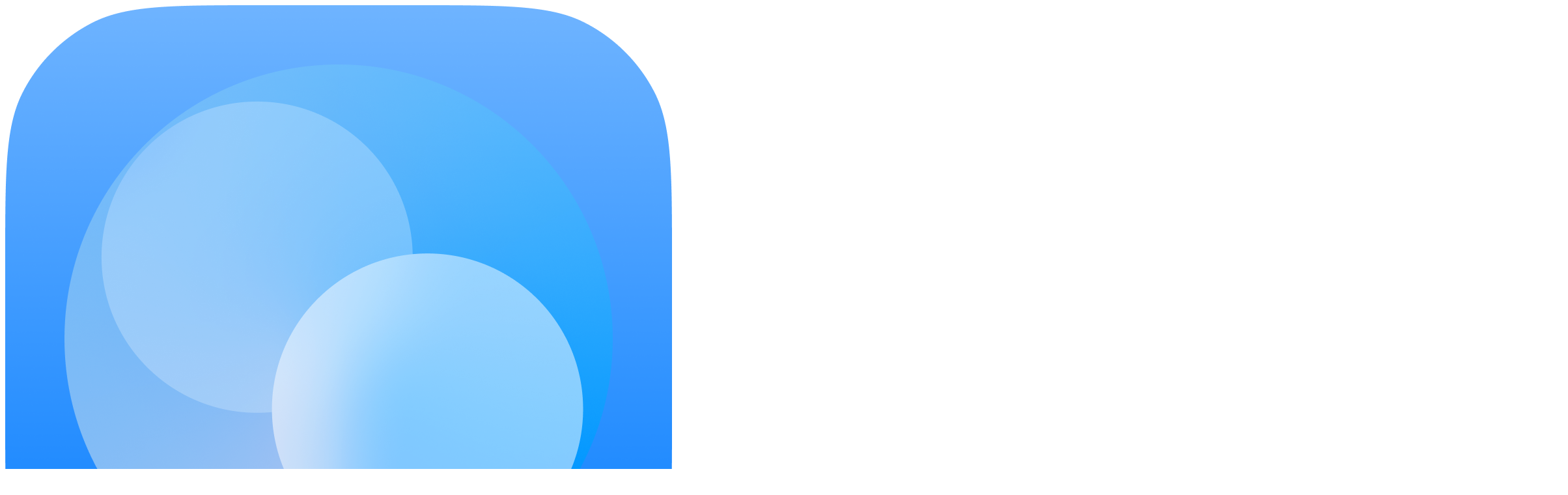

--- FILE ---
content_type: text/html; charset=utf-8
request_url: https://detailspro.app/community/design/4023ba51-544a-410e-acd2-fed046dd1219/
body_size: 8429
content:
<!DOCTYPE html><html lang="en"><head><meta charSet="utf-8"/><meta name="viewport" content="width=device-width, initial-scale=1"/><link rel="preload" href="https://d1w362hbd8dnhw.cloudfront.net/5D12AFA5-7776-48BF-91C8-59961F6052E0.jpg" as="image"/><link rel="preload" href="https://d1w362hbd8dnhw.cloudfront.net/E2E86B53-FF25-4840-BE47-BAFD4ADAE447.jpg" as="image"/><link rel="preload" href="https://d1w362hbd8dnhw.cloudfront.net/48F74708-2DE7-4BC7-806A-9249FDADAE4F.jpg" as="image"/><link rel="preload" href="https://d1w362hbd8dnhw.cloudfront.net/A743F4FC-ABB1-446B-8304-39157708EA97.jpg" as="image"/><link rel="preload" href="https://d1w362hbd8dnhw.cloudfront.net/4D84DBE9-5616-4610-9F1F-28444BE3B393.jpg" as="image"/><link rel="preload" href="https://d1w362hbd8dnhw.cloudfront.net/1D0D9919-5045-43EE-A05C-C40DCF830656.jpg" as="image"/><link rel="preload" href="https://d1w362hbd8dnhw.cloudfront.net/7CEFD88D-1765-414B-B44F-9ADDF2196B0E.jpg" as="image"/><link rel="preload" href="https://d1w362hbd8dnhw.cloudfront.net/9CD46E5E-1DDC-486C-A59E-BBC2757756BE.jpg" as="image"/><link rel="preload" href="https://d1w362hbd8dnhw.cloudfront.net/0C80D5B7-E052-47AE-A825-6D992930D792.jpg" as="image"/><link rel="preload" href="https://d1w362hbd8dnhw.cloudfront.net/830A85C3-FF54-4D0A-A672-45AFD4376B21.jpg" as="image"/><link rel="stylesheet" href="/_next/static/chunks/be32a97bad57e4ba.css?dpl=dpl_JCRX3rGDKaff8eaK91WLmEEQSXDe" data-precedence="next"/><link rel="preload" as="script" fetchPriority="low" href="/_next/static/chunks/e63b37878533b297.js?dpl=dpl_JCRX3rGDKaff8eaK91WLmEEQSXDe"/><script src="/_next/static/chunks/4b0b351d9f2d9c67.js?dpl=dpl_JCRX3rGDKaff8eaK91WLmEEQSXDe" async=""></script><script src="/_next/static/chunks/788a70ab8132f761.js?dpl=dpl_JCRX3rGDKaff8eaK91WLmEEQSXDe" async=""></script><script src="/_next/static/chunks/b9a66fdc4d972926.js?dpl=dpl_JCRX3rGDKaff8eaK91WLmEEQSXDe" async=""></script><script src="/_next/static/chunks/turbopack-c181540d17ca848b.js?dpl=dpl_JCRX3rGDKaff8eaK91WLmEEQSXDe" async=""></script><script src="/_next/static/chunks/d9c89e84e143655f.js?dpl=dpl_JCRX3rGDKaff8eaK91WLmEEQSXDe" async=""></script><script src="/_next/static/chunks/dba8e1eec9a68d9a.js?dpl=dpl_JCRX3rGDKaff8eaK91WLmEEQSXDe" async=""></script><script src="/_next/static/chunks/b8c9d600efad6d1d.js?dpl=dpl_JCRX3rGDKaff8eaK91WLmEEQSXDe" async=""></script><link rel="preload" href="https://plausible.io/js/script.js" as="script"/><link rel="preload" href="https://d1w362hbd8dnhw.cloudfront.net/9EA8F511-CFD0-430A-9134-D061C3C319D7.jpg" as="image"/><link rel="preload" href="https://d1w362hbd8dnhw.cloudfront.net/ED067085-4D3C-449D-B0D5-A198FB2814F2.jpg" as="image"/><link rel="preload" href="https://d1w362hbd8dnhw.cloudfront.net/49FBC065-261A-46D7-9141-FE90E64D2B3B.jpg" as="image"/><link rel="preload" href="https://d1w362hbd8dnhw.cloudfront.net/812D52E4-FB13-4B29-A075-FCEC17E5B9D6.jpg" as="image"/><link rel="preload" href="https://d1w362hbd8dnhw.cloudfront.net/6C980F62-BF25-4446-AB67-C304371E3ABF.jpg" as="image"/><link rel="preload" href="https://d1w362hbd8dnhw.cloudfront.net/1DA09C30-3FEA-4CCA-8F1A-F57AAB3C2308.jpg" as="image"/><link rel="preload" href="https://d1w362hbd8dnhw.cloudfront.net/121BF5E6-A5FF-4AFB-85F4-943E2E9EE97C.jpg" as="image"/><link rel="alternate" type="application/rss+xml" title="DetailsPro Changelog" href="/changelog/rss.xml"/><link rel="alternate" type="application/rss+xml" title="DetailsPro Blog" href="/rss.xml"/><title>Compact Calls by Sahand Nayebaziz | DetailsPro</title><meta name="description" content="Download Compact Calls and more free SwiftUI design templates on DetailsPro Community."/><link rel="canonical" href="https://detailspro.app/community/design/4023BA51-544A-410E-ACD2-FED046DD1219/"/><meta name="apple-itunes-app" content="app-id=1524366536"/><meta property="og:title" content="Compact Calls by Sahand Nayebaziz | DetailsPro"/><meta property="og:description" content="Download Compact Calls and more free SwiftUI design templates on DetailsPro Community."/><meta property="og:image" content="https://d1w362hbd8dnhw.cloudfront.net/E2E86B53-FF25-4840-BE47-BAFD4ADAE447.jpg"/><meta name="twitter:card" content="summary_large_image"/><meta name="twitter:title" content="Compact Calls by Sahand Nayebaziz"/><meta name="twitter:description" content="Download Compact Calls and more free SwiftUI design templates on DetailsPro Community."/><meta name="twitter:image" content="https://d1w362hbd8dnhw.cloudfront.net/E2E86B53-FF25-4840-BE47-BAFD4ADAE447.jpg"/><meta property="al:ios:app_name" content="DetailsPro"/><meta property="al:ios:app_store_id" content="1524366536"/><meta property="al:ios:url" content="https://apps.apple.com/us/app/id1524366536"/><link rel="icon" href="/favicon.ico?favicon.19b96af7.ico" sizes="48x48" type="image/x-icon"/><script type="application/ld+json">{"@context":"https://schema.org","@type":"SoftwareApplication","name":"DetailsPro","operatingSystem":"iOS, iPadOS, macOS, visionOS","applicationCategory":"DesignApplication","aggregateRating":{"@type":"AggregateRating","ratingValue":"4.8","ratingCount":"568"},"offers":{"@type":"Offer","price":"0","priceCurrency":"USD"}}</script><script src="/_next/static/chunks/a6dad97d9634a72d.js?dpl=dpl_JCRX3rGDKaff8eaK91WLmEEQSXDe" noModule=""></script></head><body class="antialiased"><div hidden=""><!--$--><!--/$--></div><div class="sticky top-0 left-0 z-20 bg-white px-5 pt-5 pb-4"><div class="max-w-tertiary mx-auto flex items-center justify-end gap-x-2 sm:gap-x-4 md:gap-x-9"><a class="flex grow items-center gap-x-1.5 sm:grow-0" href="/"><img class="w-8" src="/app-icon-rounded.png" alt=""/><div class="tracking-apple text-2xl font-medium">DetailsPro</div></a><div class="hidden grow sm:flex sm:justify-end sm:gap-x-4"><a href="/community/">Community</a><a href="/blog/">Blog</a><a href="/changelog/">Changelog</a><a href="/contact/">Contact</a></div><a class="tracking-apple-small rounded-full bg-neutral-100 px-4 py-2 text-sm text-neutral-600 sm:block sm:font-medium sm:text-black" href="https://apps.apple.com/us/app/id1524366536">App Store</a><button class="p-1 sm:hidden"><svg xmlns="http://www.w3.org/2000/svg" width="30" height="30" fill="none" viewBox="0 0 30 30"><path fill="#fff" d="M0 0h30v30H0z" style="fill:#fff;fill-opacity:1"></path><path stroke="#000" d="M5 11h21M5 20h21" stroke-linecap="round" stroke-width="2" style="stroke:#000;stroke-opacity:1"></path></svg></button></div></div><div class="hidden"><div class="px-5 pt-5"><div class="flex w-full items-center justify-between"><a class="" href="/"><div class="tracking-apple text-2xl font-medium">DetailsPro</div></a><button class="p-1"><svg xmlns="http://www.w3.org/2000/svg" width="30" height="30" fill="none" viewBox="0 0 30 30"><path fill="#fff" d="M0 0h30v30H0z" style="fill:#fff;fill-opacity:1"></path><path fill="#000" d="M6.308 24.27a.97.97 0 0 1-.281-.47q-.06-.269.011-.538.07-.27.27-.469l7.5-7.512-7.5-7.5a1 1 0 0 1-.27-.468q-.058-.27 0-.54.07-.27.27-.468.2-.21.469-.27.27-.07.539 0 .28.06.48.27l7.5 7.5 7.5-7.5a.9.9 0 0 1 .469-.27q.27-.07.539 0 .27.06.48.27.2.2.27.468a1.05 1.05 0 0 1-.27 1.008l-7.5 7.5 7.5 7.512a.93.93 0 0 1 .258.469q.07.27 0 .539a.93.93 0 0 1-.258.469.9.9 0 0 1-.48.27 1.05 1.05 0 0 1-1.008-.27l-7.5-7.5-7.5 7.5q-.2.198-.469.27-.27.069-.539 0a1.1 1.1 0 0 1-.48-.27" style="fill:#000;fill-opacity:1"></path></svg></button></div><div class="mt-8 flex flex-col items-start gap-y-2"><a class="tracking-apple-lg text-4xl leading-9 font-medium" href="/community/">Community</a><a class="tracking-apple-lg text-4xl leading-9 font-medium" href="/blog/">Blog</a><a class="tracking-apple-lg text-4xl leading-9 font-medium" href="/changelog/">Changelog</a><a class="tracking-apple-lg text-4xl leading-9 font-medium" href="/contact/">Contact</a></div></div></div><div class="mt-3 md:mx-auto md:mt-8 md:max-w-4xl md:px-0 xl:max-w-5xl 2xl:max-w-6xl"><a href="/community/"><div class="inline-block px-3 text-sm text-blue-500 md:mx-0"><div class="inline-block align-middle"><svg xmlns="http://www.w3.org/2000/svg" width="16" height="16" viewBox="0 0 24 24" fill="none" stroke="currentColor" stroke-width="2" stroke-linecap="round" stroke-linejoin="round" class="mr-1 -translate-y-[0.03rem]"><polyline points="15 18 9 12 15 6"></polyline></svg></div>Community</div></a><div class="mt-4 w-full md:flex md:px-4"><div class="md:w-full md:max-w-md md:flex-shrink-0 md:grow xl:max-w-xl 2xl:max-w-2xl"><a href="/community/profile/2/"><div class="flex items-center justify-start px-4 pb-3 md:px-0"><div class="h-8 w-8 rounded-full bg-gray-200"><img class="h-full w-full rounded-full object-cover" src="https://d1w362hbd8dnhw.cloudfront.net/5D12AFA5-7776-48BF-91C8-59961F6052E0.jpg" alt=""/></div><div class="pl-2 text-base font-medium">Sahand<!-- --> <!-- -->Nayebaziz</div><div class="ml-1"><svg width="20" height="20" viewBox="0 0 24 24" fill="none" xmlns="http://www.w3.org/2000/svg" class="pt-0.5"><path fill-rule="evenodd" clip-rule="evenodd" d="M20.4 9.145l.72.72c.57.56.88 1.32.88 2.12a2.975 2.975 0 01-.88 2.15l-.01.01-.71.71c-.28.28-.441.66-.441 1.061v1.03c0 1.66-1.35 3.01-3.011 3.01h-1.03c-.4 0-.78.16-1.06.44l-.721.72c-.59.59-1.36.88-2.13.88a3.03 3.03 0 01-2.132-.87l-.73-.73c-.28-.28-.66-.44-1.06-.44h-1.03a3.014 3.014 0 01-3.012-3.01v-1.03c0-.4-.16-.78-.44-1.07l-.72-.71a3.022 3.022 0 01-.01-4.26l.73-.73c.28-.28.44-.66.44-1.07v-1.02c0-1.66 1.35-3.01 3.011-3.01h1.03c.4 0 .781-.16 1.061-.44l.72-.72a3.018 3.018 0 014.262-.01l.73.73c.28.28.66.44 1.06.44h1.03a3.013 3.013 0 013.012 3.01v1.03c0 .4.16.78.44 1.06zm-9.035 6.1l4.75-4.75c.34-.34.34-.89 0-1.24a.881.881 0 00-1.24 0l-4.13 4.13-1.75-1.75a.881.881 0 00-1.24 0c-.34.34-.34.89 0 1.24l2.38 2.37c.17.17.39.25.61.25.23 0 .45-.08.62-.25z" fill="#007AFF"></path></svg></div></div></a><div class="aspect-w-4 aspect-h-3 w-full"><img src="https://d1w362hbd8dnhw.cloudfront.net/E2E86B53-FF25-4840-BE47-BAFD4ADAE447.jpg" class="border-y border-y-zinc-50 object-cover shadow-lg shadow-zinc-50 md:rounded-lg md:border-0 md:shadow-lg" alt=""/></div></div><div class="mx-4 flex-shrink md:mt-12 md:ml-10 md:px-0"><h1 class="mt-4 text-xl font-semibold md:text-xl">Compact Calls</h1><div class="flex text-zinc-600"><svg xmlns="http://www.w3.org/2000/svg" width="18" height="24" viewBox="0 0 24 24" fill="none" stroke="currentColor" stroke-width="2" stroke-linecap="round" stroke-linejoin="round" class="mr-0.5"><line x1="12" y1="5" x2="12" y2="19"></line><polyline points="19 12 12 19 5 12"></polyline></svg>268<!-- --> downloads</div><div class="mt-3.5 text-sm text-gray-500">This SwiftUI template can be downloaded and opened in DetailsPro on iPhone, iPad, and Mac.</div><a href="https://www.detailspro.app/community/design/4023BA51-544A-410E-ACD2-FED046DD1219"><div class="mt-2 flex items-center justify-start border-b border-b-zinc-100 pb-2.5 leading-loose text-blue-500 md:text-sm">Open in DetailsPro<svg xmlns="http://www.w3.org/2000/svg" width="17" height="24" viewBox="0 0 24 24" fill="none" stroke="currentColor" stroke-width="1.5" stroke-linecap="round" stroke-linejoin="round" class="ml-1.5 translate-y-[0.05rem]"><circle cx="12" cy="12" r="10"></circle><polyline points="12 16 16 12 12 8"></polyline><line x1="8" y1="12" x2="16" y2="12"></line></svg></div></a><div class="mt-4 leading-normal md:max-w-xl md:text-sm"><p>A little design practice recreating the compact calls UI from iOS 14. </p></div></div></div><div class="mt-12 px-4 md:mt-24"><div class="text-sm font-medium tracking-wider text-gray-400">MORE BY SAHAND</div><div class="mt-4 grid grid-cols-3"><a title="BoltAI Widget by Daniel Nguyen by Sahand" href="/community/design/60360986-7E71-486C-B980-E492B31EF97F/"><div class="flex flex-col items-start justify-start whitespace-normal"><div class="aspect-w-4 aspect-h-3 w-full"><img src="https://d1w362hbd8dnhw.cloudfront.net/48F74708-2DE7-4BC7-806A-9249FDADAE4F.jpg" class="aspect-[4/3] h-full w-full [0.5px] border border-zinc-50 border-zinc-50 object-cover" alt=""/></div></div></a><a title="New Mail Widget by Sahand" href="/community/design/2090D819-1958-46A8-B408-D422B24584F5/"><div class="flex flex-col items-start justify-start whitespace-normal"><div class="aspect-w-4 aspect-h-3 w-full"><img src="https://d1w362hbd8dnhw.cloudfront.net/A743F4FC-ABB1-446B-8304-39157708EA97.jpg" class="aspect-[4/3] h-full w-full [0.5px] border border-zinc-50 border-zinc-50 object-cover" alt=""/></div></div></a><a title="Cookbook Onboarding by Sahand" href="/community/design/6F929826-884D-4BE1-A06D-8261FB44490C/"><div class="flex flex-col items-start justify-start whitespace-normal"><div class="aspect-w-4 aspect-h-3 w-full"><img src="https://d1w362hbd8dnhw.cloudfront.net/4D84DBE9-5616-4610-9F1F-28444BE3B393.jpg" class="aspect-[4/3] h-full w-full [0.5px] border border-zinc-50 border-zinc-50 object-cover" alt=""/></div></div></a><a title="Sprouted Kitchen Recipe by Sahand" href="/community/design/962E882A-BE26-470F-BB48-850F2175AD22/"><div class="flex flex-col items-start justify-start whitespace-normal"><div class="aspect-w-4 aspect-h-3 w-full"><img src="https://d1w362hbd8dnhw.cloudfront.net/1D0D9919-5045-43EE-A05C-C40DCF830656.jpg" class="aspect-[4/3] h-full w-full [0.5px] border border-zinc-50 border-zinc-50 object-cover" alt=""/></div></div></a><a title="Messages Notification by Sahand" href="/community/design/EFAB61CC-EA4D-4167-8FA7-958C5D5ED40D/"><div class="flex flex-col items-start justify-start whitespace-normal"><div class="aspect-w-4 aspect-h-3 w-full"><img src="https://d1w362hbd8dnhw.cloudfront.net/7CEFD88D-1765-414B-B44F-9ADDF2196B0E.jpg" class="aspect-[4/3] h-full w-full [0.5px] border border-zinc-50 border-zinc-50 object-cover" alt=""/></div></div></a><a title="Photo Journal UI by Sahand" href="/community/design/8D2529DA-DA83-429E-99CA-2603A502A19E/"><div class="flex flex-col items-start justify-start whitespace-normal"><div class="aspect-w-4 aspect-h-3 w-full"><img src="https://d1w362hbd8dnhw.cloudfront.net/9CD46E5E-1DDC-486C-A59E-BBC2757756BE.jpg" class="aspect-[4/3] h-full w-full [0.5px] border border-zinc-50 border-zinc-50 object-cover" alt=""/></div></div></a><a title="Books Homepage by Sahand" href="/community/design/75966A85-C303-4CA3-AF6F-3CE0265873A6/"><div class="flex flex-col items-start justify-start whitespace-normal"><div class="aspect-w-4 aspect-h-3 w-full"><img src="https://d1w362hbd8dnhw.cloudfront.net/0C80D5B7-E052-47AE-A825-6D992930D792.jpg" class="aspect-[4/3] h-full w-full [0.5px] border border-zinc-50 border-zinc-50 object-cover" alt=""/></div></div></a><a title="Sprouted Kitchen Widget by Sahand" href="/community/design/77BBB766-B095-4C1A-95CE-D3ABF346C670/"><div class="flex flex-col items-start justify-start whitespace-normal"><div class="aspect-w-4 aspect-h-3 w-full"><img src="https://d1w362hbd8dnhw.cloudfront.net/830A85C3-FF54-4D0A-A672-45AFD4376B21.jpg" class="aspect-[4/3] h-full w-full [0.5px] border border-zinc-50 border-zinc-50 object-cover" alt=""/></div></div></a><a title="iPhone SE Wallpaper! by Sahand" href="/community/design/4B748586-28D4-4DAB-84DB-2B546B047CFD/"><div class="flex flex-col items-start justify-start whitespace-normal"><div class="aspect-w-4 aspect-h-3 w-full"><img src="https://d1w362hbd8dnhw.cloudfront.net/9EA8F511-CFD0-430A-9134-D061C3C319D7.jpg" class="aspect-[4/3] h-full w-full [0.5px] border border-zinc-50 border-zinc-50 object-cover" alt=""/></div></div></a><a title="Surf Widget Medium by Sahand" href="/community/design/7E09DD02-159D-4B75-BA48-F265A4AB789F/"><div class="flex flex-col items-start justify-start whitespace-normal"><div class="aspect-w-4 aspect-h-3 w-full"><img src="https://d1w362hbd8dnhw.cloudfront.net/ED067085-4D3C-449D-B0D5-A198FB2814F2.jpg" class="aspect-[4/3] h-full w-full [0.5px] border border-zinc-50 border-zinc-50 object-cover" alt=""/></div></div></a><a title="iOS 14 Lock Screen by Sahand" href="/community/design/63EC8F93-3303-4B58-B78B-72E10D67D296/"><div class="flex flex-col items-start justify-start whitespace-normal"><div class="aspect-w-4 aspect-h-3 w-full"><img src="https://d1w362hbd8dnhw.cloudfront.net/49FBC065-261A-46D7-9141-FE90E64D2B3B.jpg" class="aspect-[4/3] h-full w-full [0.5px] border border-zinc-50 border-zinc-50 object-cover" alt=""/></div></div></a><a title="Course Shop Page UI by Sahand" href="/community/design/5B60AFFF-0762-40F7-8F7E-D2F16A5F2B5A/"><div class="flex flex-col items-start justify-start whitespace-normal"><div class="aspect-w-4 aspect-h-3 w-full"><img src="https://d1w362hbd8dnhw.cloudfront.net/812D52E4-FB13-4B29-A075-FCEC17E5B9D6.jpg" class="aspect-[4/3] h-full w-full [0.5px] border border-zinc-50 border-zinc-50 object-cover" alt=""/></div></div></a><a title="Safari for iPhone by Sahand" href="/community/design/4EF98F63-091A-4443-A860-ABC91DF40DC0/"><div class="flex flex-col items-start justify-start whitespace-normal"><div class="aspect-w-4 aspect-h-3 w-full"><img src="https://d1w362hbd8dnhw.cloudfront.net/6C980F62-BF25-4446-AB67-C304371E3ABF.jpg" class="aspect-[4/3] h-full w-full [0.5px] border border-zinc-50 border-zinc-50 object-cover" alt=""/></div></div></a><a title="Hero Screen by Sahand" href="/community/design/CFE561C8-E5A4-43CD-93E2-4491B605347F/"><div class="flex flex-col items-start justify-start whitespace-normal"><div class="aspect-w-4 aspect-h-3 w-full"><img src="https://d1w362hbd8dnhw.cloudfront.net/1DA09C30-3FEA-4CCA-8F1A-F57AAB3C2308.jpg" class="aspect-[4/3] h-full w-full [0.5px] border border-zinc-50 border-zinc-50 object-cover" alt=""/></div></div></a><a title="Alert by Sahand" href="/community/design/F1AF64FE-C995-410E-929A-164C8D95BC64/"><div class="flex flex-col items-start justify-start whitespace-normal"><div class="aspect-w-4 aspect-h-3 w-full"><img src="https://d1w362hbd8dnhw.cloudfront.net/121BF5E6-A5FF-4AFB-85F4-943E2E9EE97C.jpg" class="aspect-[4/3] h-full w-full [0.5px] border border-zinc-50 border-zinc-50 object-cover" alt=""/></div></div></a></div></div></div><!--$--><!--/$--><footer class="mt-12 px-6 pt-12 pb-6 text-neutral-400 md:mx-auto md:max-w-3xl md:px-0 md:pb-12 lg:max-w-4xl lg:pb-14 2xl:max-w-7xl"><div class="text-center text-sm leading-relaxed">© 2020–<!-- -->2026<!-- --> Fun Focus Software LLC</div><div class="mt-3 text-center text-xs leading-relaxed text-neutral-400">SwiftUI is a trademark of Apple Inc., registered in the U.S. and other countries.</div><div class="mt-4 flex flex-wrap justify-center gap-4 text-xs text-neutral-500 underline"><a href="https://apps.apple.com/us/app/id1524366536">App Store</a><a href="https://www.youtube.com/channel/UCQo7HlDzHt_ulnBxVI6uG3g" target="_blank">YouTube</a><a href="https://www.x.com/detailsproapp" target="_blank">X</a><a href="https://discord.gg/A8a2Fb3" target="_blank">Discord</a><a href="/contact/">Contact</a><a href="/terms/">Terms</a><a href="/privacy/">Privacy</a></div></footer><!--$--><!--/$--><script src="/_next/static/chunks/e63b37878533b297.js?dpl=dpl_JCRX3rGDKaff8eaK91WLmEEQSXDe" id="_R_" async=""></script><script>(self.__next_f=self.__next_f||[]).push([0])</script><script>self.__next_f.push([1,"1:\"$Sreact.fragment\"\n2:I[70254,[\"/_next/static/chunks/d9c89e84e143655f.js?dpl=dpl_JCRX3rGDKaff8eaK91WLmEEQSXDe\"],\"\"]\n3:I[75761,[\"/_next/static/chunks/d9c89e84e143655f.js?dpl=dpl_JCRX3rGDKaff8eaK91WLmEEQSXDe\"],\"default\"]\n4:I[37325,[\"/_next/static/chunks/dba8e1eec9a68d9a.js?dpl=dpl_JCRX3rGDKaff8eaK91WLmEEQSXDe\",\"/_next/static/chunks/b8c9d600efad6d1d.js?dpl=dpl_JCRX3rGDKaff8eaK91WLmEEQSXDe\"],\"default\"]\n5:I[78237,[\"/_next/static/chunks/dba8e1eec9a68d9a.js?dpl=dpl_JCRX3rGDKaff8eaK91WLmEEQSXDe\",\"/_next/static/chunks/b8c9d600efad6d1d.js?dpl=dpl_JCRX3rGDKaff8eaK91WLmEEQSXDe\"],\"default\"]\n7:I[43068,[\"/_next/static/chunks/d9c89e84e143655f.js?dpl=dpl_JCRX3rGDKaff8eaK91WLmEEQSXDe\"],\"Analytics\"]\n9:I[8531,[\"/_next/static/chunks/dba8e1eec9a68d9a.js?dpl=dpl_JCRX3rGDKaff8eaK91WLmEEQSXDe\",\"/_next/static/chunks/b8c9d600efad6d1d.js?dpl=dpl_JCRX3rGDKaff8eaK91WLmEEQSXDe\"],\"OutletBoundary\"]\na:\"$Sreact.suspense\"\nc:I[8531,[\"/_next/static/chunks/dba8e1eec9a68d9a.js?dpl=dpl_JCRX3rGDKaff8eaK91WLmEEQSXDe\",\"/_next/static/chunks/b8c9d600efad6d1d.js?dpl=dpl_JCRX3rGDKaff8eaK91WLmEEQSXDe\"],\"ViewportBoundary\"]\ne:I[8531,[\"/_next/static/chunks/dba8e1eec9a68d9a.js?dpl=dpl_JCRX3rGDKaff8eaK91WLmEEQSXDe\",\"/_next/static/chunks/b8c9d600efad6d1d.js?dpl=dpl_JCRX3rGDKaff8eaK91WLmEEQSXDe\"],\"MetadataBoundary\"]\n10:I[90790,[],\"default\"]\n11:I[83128,[\"/_next/static/chunks/d9c89e84e143655f.js?dpl=dpl_JCRX3rGDKaff8eaK91WLmEEQSXDe\"],\"\"]\n:HL[\"/_next/static/chunks/be32a97bad57e4ba.css?dpl=dpl_JCRX3rGDKaff8eaK91WLmEEQSXDe\",\"style\"]\n"])</script><script>self.__next_f.push([1,"0:{\"P\":null,\"b\":\"ks0lNC6Tn9PrHbD4fxuAJ\",\"c\":[\"\",\"community\",\"design\",\"4023ba51-544a-410e-acd2-fed046dd1219\",\"\"],\"q\":\"\",\"i\":false,\"f\":[[[\"\",{\"children\":[\"community\",{\"children\":[\"design\",{\"children\":[[\"id\",\"4023ba51-544a-410e-acd2-fed046dd1219\",\"d\"],{\"children\":[\"__PAGE__\",{}]}]}]}]},\"$undefined\",\"$undefined\",true],[[\"$\",\"$1\",\"c\",{\"children\":[[[\"$\",\"link\",\"0\",{\"rel\":\"stylesheet\",\"href\":\"/_next/static/chunks/be32a97bad57e4ba.css?dpl=dpl_JCRX3rGDKaff8eaK91WLmEEQSXDe\",\"precedence\":\"next\",\"crossOrigin\":\"$undefined\",\"nonce\":\"$undefined\"}],[\"$\",\"script\",\"script-0\",{\"src\":\"/_next/static/chunks/d9c89e84e143655f.js?dpl=dpl_JCRX3rGDKaff8eaK91WLmEEQSXDe\",\"async\":true,\"nonce\":\"$undefined\"}]],[\"$\",\"html\",null,{\"lang\":\"en\",\"children\":[[\"$\",\"head\",null,{\"children\":[[[\"$\",\"$L2\",null,{\"async\":true,\"defer\":true,\"data-api\":\"$undefined\",\"data-domain\":\"detailspro.app\",\"data-exclude\":\"$undefined\",\"src\":\"https://plausible.io/js/script.js\",\"integrity\":\"$undefined\",\"crossOrigin\":\"$undefined\"}],[\"$\",\"$L2\",null,{\"id\":\"next-plausible-init\",\"dangerouslySetInnerHTML\":{\"__html\":\"window.plausible = window.plausible || function() { (window.plausible.q = window.plausible.q || []).push(arguments) }\"},\"nonce\":\"$undefined\"}],\"$undefined\"],[\"$\",\"link\",null,{\"rel\":\"alternate\",\"type\":\"application/rss+xml\",\"title\":\"DetailsPro Changelog\",\"href\":\"/changelog/rss.xml\"}],[\"$\",\"link\",null,{\"rel\":\"alternate\",\"type\":\"application/rss+xml\",\"title\":\"DetailsPro Blog\",\"href\":\"/rss.xml\"}],[\"$\",\"script\",null,{\"type\":\"application/ld+json\",\"children\":\"{\\\"@context\\\":\\\"https://schema.org\\\",\\\"@type\\\":\\\"SoftwareApplication\\\",\\\"name\\\":\\\"DetailsPro\\\",\\\"operatingSystem\\\":\\\"iOS, iPadOS, macOS, visionOS\\\",\\\"applicationCategory\\\":\\\"DesignApplication\\\",\\\"aggregateRating\\\":{\\\"@type\\\":\\\"AggregateRating\\\",\\\"ratingValue\\\":\\\"4.8\\\",\\\"ratingCount\\\":\\\"568\\\"},\\\"offers\\\":{\\\"@type\\\":\\\"Offer\\\",\\\"price\\\":\\\"0\\\",\\\"priceCurrency\\\":\\\"USD\\\"}}\"}]]}],[\"$\",\"body\",null,{\"className\":\"antialiased\",\"children\":[[\"$\",\"$L3\",null,{}],[\"$\",\"$L4\",null,{\"parallelRouterKey\":\"children\",\"error\":\"$undefined\",\"errorStyles\":\"$undefined\",\"errorScripts\":\"$undefined\",\"template\":[\"$\",\"$L5\",null,{}],\"templateStyles\":\"$undefined\",\"templateScripts\":\"$undefined\",\"notFound\":[[[\"$\",\"title\",null,{\"children\":\"404: This page could not be found.\"}],[\"$\",\"div\",null,{\"style\":{\"fontFamily\":\"system-ui,\\\"Segoe UI\\\",Roboto,Helvetica,Arial,sans-serif,\\\"Apple Color Emoji\\\",\\\"Segoe UI Emoji\\\"\",\"height\":\"100vh\",\"textAlign\":\"center\",\"display\":\"flex\",\"flexDirection\":\"column\",\"alignItems\":\"center\",\"justifyContent\":\"center\"},\"children\":[\"$\",\"div\",null,{\"children\":[[\"$\",\"style\",null,{\"dangerouslySetInnerHTML\":{\"__html\":\"body{color:#000;background:#fff;margin:0}.next-error-h1{border-right:1px solid rgba(0,0,0,.3)}@media (prefers-color-scheme:dark){body{color:#fff;background:#000}.next-error-h1{border-right:1px solid rgba(255,255,255,.3)}}\"}}],[\"$\",\"h1\",null,{\"className\":\"next-error-h1\",\"style\":{\"display\":\"inline-block\",\"margin\":\"0 20px 0 0\",\"padding\":\"0 23px 0 0\",\"fontSize\":24,\"fontWeight\":500,\"verticalAlign\":\"top\",\"lineHeight\":\"49px\"},\"children\":404}],[\"$\",\"div\",null,{\"style\":{\"display\":\"inline-block\"},\"children\":[\"$\",\"h2\",null,{\"style\":{\"fontSize\":14,\"fontWeight\":400,\"lineHeight\":\"49px\",\"margin\":0},\"children\":\"This page could not be found.\"}]}]]}]}]],[]],\"forbidden\":\"$undefined\",\"unauthorized\":\"$undefined\"}],\"$L6\",[\"$\",\"$L7\",null,{}]]}]]}]]}],{\"children\":[[\"$\",\"$1\",\"c\",{\"children\":[null,[\"$\",\"$L4\",null,{\"parallelRouterKey\":\"children\",\"error\":\"$undefined\",\"errorStyles\":\"$undefined\",\"errorScripts\":\"$undefined\",\"template\":[\"$\",\"$L5\",null,{}],\"templateStyles\":\"$undefined\",\"templateScripts\":\"$undefined\",\"notFound\":\"$undefined\",\"forbidden\":\"$undefined\",\"unauthorized\":\"$undefined\"}]]}],{\"children\":[[\"$\",\"$1\",\"c\",{\"children\":[null,[\"$\",\"$L4\",null,{\"parallelRouterKey\":\"children\",\"error\":\"$undefined\",\"errorStyles\":\"$undefined\",\"errorScripts\":\"$undefined\",\"template\":[\"$\",\"$L5\",null,{}],\"templateStyles\":\"$undefined\",\"templateScripts\":\"$undefined\",\"notFound\":\"$undefined\",\"forbidden\":\"$undefined\",\"unauthorized\":\"$undefined\"}]]}],{\"children\":[[\"$\",\"$1\",\"c\",{\"children\":[null,[\"$\",\"$L4\",null,{\"parallelRouterKey\":\"children\",\"error\":\"$undefined\",\"errorStyles\":\"$undefined\",\"errorScripts\":\"$undefined\",\"template\":[\"$\",\"$L5\",null,{}],\"templateStyles\":\"$undefined\",\"templateScripts\":\"$undefined\",\"notFound\":\"$undefined\",\"forbidden\":\"$undefined\",\"unauthorized\":\"$undefined\"}]]}],{\"children\":[[\"$\",\"$1\",\"c\",{\"children\":[\"$L8\",null,[\"$\",\"$L9\",null,{\"children\":[\"$\",\"$a\",null,{\"name\":\"Next.MetadataOutlet\",\"children\":\"$@b\"}]}]]}],{},null,false,false]},null,false,false]},null,false,false]},null,false,false]},null,false,false],[\"$\",\"$1\",\"h\",{\"children\":[null,[\"$\",\"$Lc\",null,{\"children\":\"$Ld\"}],[\"$\",\"div\",null,{\"hidden\":true,\"children\":[\"$\",\"$Le\",null,{\"children\":[\"$\",\"$a\",null,{\"name\":\"Next.Metadata\",\"children\":\"$Lf\"}]}]}],null]}],false]],\"m\":\"$undefined\",\"G\":[\"$10\",[]],\"S\":false}\n"])</script><script>self.__next_f.push([1,"6:[\"$\",\"footer\",null,{\"className\":\"mt-12 px-6 pt-12 pb-6 text-neutral-400 md:mx-auto md:max-w-3xl md:px-0 md:pb-12 lg:max-w-4xl lg:pb-14 2xl:max-w-7xl\",\"children\":[[\"$\",\"div\",null,{\"className\":\"text-center text-sm leading-relaxed\",\"children\":[\"© 2020–\",2026,\" Fun Focus Software LLC\"]}],[\"$\",\"div\",null,{\"className\":\"mt-3 text-center text-xs leading-relaxed text-neutral-400\",\"children\":\"SwiftUI is a trademark of Apple Inc., registered in the U.S. and other countries.\"}],[\"$\",\"div\",null,{\"className\":\"mt-4 flex flex-wrap justify-center gap-4 text-xs text-neutral-500 underline\",\"children\":[[\"$\",\"a\",null,{\"href\":\"https://apps.apple.com/us/app/id1524366536\",\"children\":\"App Store\"}],[\"$\",\"a\",null,{\"href\":\"https://www.youtube.com/channel/UCQo7HlDzHt_ulnBxVI6uG3g\",\"target\":\"_blank\",\"children\":\"YouTube\"}],[\"$\",\"a\",null,{\"href\":\"https://www.x.com/detailsproapp\",\"target\":\"_blank\",\"children\":\"X\"}],[\"$\",\"a\",null,{\"href\":\"https://discord.gg/A8a2Fb3\",\"target\":\"_blank\",\"children\":\"Discord\"}],[\"$\",\"$L11\",null,{\"href\":\"/contact\",\"children\":\"Contact\"}],[\"$\",\"$L11\",null,{\"href\":\"/terms\",\"children\":\"Terms\"}],[\"$\",\"$L11\",null,{\"href\":\"/privacy\",\"children\":\"Privacy\"}]]}]]}]\nd:[[\"$\",\"meta\",\"0\",{\"charSet\":\"utf-8\"}],[\"$\",\"meta\",\"1\",{\"name\":\"viewport\",\"content\":\"width=device-width, initial-scale=1\"}]]\n"])</script><script>self.__next_f.push([1,"12:I[22581,[\"/_next/static/chunks/dba8e1eec9a68d9a.js?dpl=dpl_JCRX3rGDKaff8eaK91WLmEEQSXDe\",\"/_next/static/chunks/b8c9d600efad6d1d.js?dpl=dpl_JCRX3rGDKaff8eaK91WLmEEQSXDe\"],\"IconMark\"]\nb:null\n"])</script><script>self.__next_f.push([1,"f:[[\"$\",\"title\",\"0\",{\"children\":\"Compact Calls by Sahand Nayebaziz | DetailsPro\"}],[\"$\",\"meta\",\"1\",{\"name\":\"description\",\"content\":\"Download Compact Calls and more free SwiftUI design templates on DetailsPro Community.\"}],[\"$\",\"link\",\"2\",{\"rel\":\"canonical\",\"href\":\"https://detailspro.app/community/design/4023BA51-544A-410E-ACD2-FED046DD1219/\"}],[\"$\",\"meta\",\"3\",{\"name\":\"apple-itunes-app\",\"content\":\"app-id=1524366536\"}],[\"$\",\"meta\",\"4\",{\"property\":\"og:title\",\"content\":\"Compact Calls by Sahand Nayebaziz | DetailsPro\"}],[\"$\",\"meta\",\"5\",{\"property\":\"og:description\",\"content\":\"Download Compact Calls and more free SwiftUI design templates on DetailsPro Community.\"}],[\"$\",\"meta\",\"6\",{\"property\":\"og:image\",\"content\":\"https://d1w362hbd8dnhw.cloudfront.net/E2E86B53-FF25-4840-BE47-BAFD4ADAE447.jpg\"}],[\"$\",\"meta\",\"7\",{\"name\":\"twitter:card\",\"content\":\"summary_large_image\"}],[\"$\",\"meta\",\"8\",{\"name\":\"twitter:title\",\"content\":\"Compact Calls by Sahand Nayebaziz\"}],[\"$\",\"meta\",\"9\",{\"name\":\"twitter:description\",\"content\":\"Download Compact Calls and more free SwiftUI design templates on DetailsPro Community.\"}],[\"$\",\"meta\",\"10\",{\"name\":\"twitter:image\",\"content\":\"https://d1w362hbd8dnhw.cloudfront.net/E2E86B53-FF25-4840-BE47-BAFD4ADAE447.jpg\"}],[\"$\",\"meta\",\"11\",{\"property\":\"al:ios:app_name\",\"content\":\"DetailsPro\"}],[\"$\",\"meta\",\"12\",{\"property\":\"al:ios:app_store_id\",\"content\":\"1524366536\"}],[\"$\",\"meta\",\"13\",{\"property\":\"al:ios:url\",\"content\":\"https://apps.apple.com/us/app/id1524366536\"}],[\"$\",\"link\",\"14\",{\"rel\":\"icon\",\"href\":\"/favicon.ico?favicon.19b96af7.ico\",\"sizes\":\"48x48\",\"type\":\"image/x-icon\"}],[\"$\",\"$L12\",\"15\",{}]]\n"])</script><script>self.__next_f.push([1,":HL[\"https://d1w362hbd8dnhw.cloudfront.net/5D12AFA5-7776-48BF-91C8-59961F6052E0.jpg\",\"image\"]\n:HL[\"https://d1w362hbd8dnhw.cloudfront.net/E2E86B53-FF25-4840-BE47-BAFD4ADAE447.jpg\",\"image\"]\n"])</script><script>self.__next_f.push([1,"8:[\"$\",\"div\",null,{\"className\":\"mt-3 md:mx-auto md:mt-8 md:max-w-4xl md:px-0 xl:max-w-5xl 2xl:max-w-6xl\",\"children\":[[\"$\",\"$L11\",null,{\"href\":\"/community\",\"children\":[\"$\",\"div\",null,{\"className\":\"inline-block px-3 text-sm text-blue-500 md:mx-0\",\"children\":[[\"$\",\"div\",null,{\"className\":\"inline-block align-middle\",\"children\":[\"$\",\"svg\",null,{\"ref\":\"$undefined\",\"xmlns\":\"http://www.w3.org/2000/svg\",\"width\":16,\"height\":16,\"viewBox\":\"0 0 24 24\",\"fill\":\"none\",\"stroke\":\"currentColor\",\"strokeWidth\":\"2\",\"strokeLinecap\":\"round\",\"strokeLinejoin\":\"round\",\"className\":\"mr-1 -translate-y-[0.03rem]\",\"children\":[\"$\",\"polyline\",null,{\"points\":\"15 18 9 12 15 6\"}]}]}],\"Community\"]}]}],[\"$\",\"div\",null,{\"className\":\"mt-4 w-full md:flex md:px-4\",\"children\":[[\"$\",\"div\",null,{\"className\":\"md:w-full md:max-w-md md:flex-shrink-0 md:grow xl:max-w-xl 2xl:max-w-2xl\",\"children\":[[\"$\",\"$L11\",null,{\"href\":\"/community/profile/2\",\"children\":[\"$\",\"div\",null,{\"className\":\"flex items-center justify-start px-4 pb-3 md:px-0\",\"children\":[[\"$\",\"div\",null,{\"className\":\"h-8 w-8 rounded-full bg-gray-200\",\"children\":[\"$\",\"img\",null,{\"className\":\"h-full w-full rounded-full object-cover\",\"src\":\"https://d1w362hbd8dnhw.cloudfront.net/5D12AFA5-7776-48BF-91C8-59961F6052E0.jpg\",\"alt\":\"\"}]}],[\"$\",\"div\",null,{\"className\":\"pl-2 text-base font-medium\",\"children\":[\"Sahand\",\" \",\"Nayebaziz\"]}],[\"$\",\"div\",null,{\"className\":\"ml-1\",\"children\":[\"$\",\"svg\",null,{\"width\":20,\"height\":20,\"viewBox\":\"0 0 24 24\",\"fill\":\"none\",\"xmlns\":\"http://www.w3.org/2000/svg\",\"className\":\"pt-0.5\",\"children\":[\"$\",\"path\",null,{\"fillRule\":\"evenodd\",\"clipRule\":\"evenodd\",\"d\":\"M20.4 9.145l.72.72c.57.56.88 1.32.88 2.12a2.975 2.975 0 01-.88 2.15l-.01.01-.71.71c-.28.28-.441.66-.441 1.061v1.03c0 1.66-1.35 3.01-3.011 3.01h-1.03c-.4 0-.78.16-1.06.44l-.721.72c-.59.59-1.36.88-2.13.88a3.03 3.03 0 01-2.132-.87l-.73-.73c-.28-.28-.66-.44-1.06-.44h-1.03a3.014 3.014 0 01-3.012-3.01v-1.03c0-.4-.16-.78-.44-1.07l-.72-.71a3.022 3.022 0 01-.01-4.26l.73-.73c.28-.28.44-.66.44-1.07v-1.02c0-1.66 1.35-3.01 3.011-3.01h1.03c.4 0 .781-.16 1.061-.44l.72-.72a3.018 3.018 0 014.262-.01l.73.73c.28.28.66.44 1.06.44h1.03a3.013 3.013 0 013.012 3.01v1.03c0 .4.16.78.44 1.06zm-9.035 6.1l4.75-4.75c.34-.34.34-.89 0-1.24a.881.881 0 00-1.24 0l-4.13 4.13-1.75-1.75a.881.881 0 00-1.24 0c-.34.34-.34.89 0 1.24l2.38 2.37c.17.17.39.25.61.25.23 0 .45-.08.62-.25z\",\"fill\":\"#007AFF\"}]}]}]]}]}],[\"$\",\"div\",null,{\"className\":\"aspect-w-4 aspect-h-3 w-full\",\"children\":[\"$\",\"img\",null,{\"src\":\"https://d1w362hbd8dnhw.cloudfront.net/E2E86B53-FF25-4840-BE47-BAFD4ADAE447.jpg\",\"className\":\"border-y border-y-zinc-50 object-cover shadow-lg shadow-zinc-50 md:rounded-lg md:border-0 md:shadow-lg\",\"alt\":\"\"}]}]]}],[\"$\",\"div\",null,{\"className\":\"mx-4 flex-shrink md:mt-12 md:ml-10 md:px-0\",\"children\":[[\"$\",\"h1\",null,{\"className\":\"mt-4 text-xl font-semibold md:text-xl\",\"children\":\"Compact Calls\"}],[\"$\",\"div\",null,{\"className\":\"flex text-zinc-600\",\"children\":[[\"$\",\"svg\",null,{\"ref\":\"$undefined\",\"xmlns\":\"http://www.w3.org/2000/svg\",\"width\":18,\"height\":24,\"viewBox\":\"0 0 24 24\",\"fill\":\"none\",\"stroke\":\"currentColor\",\"strokeWidth\":\"2\",\"strokeLinecap\":\"round\",\"strokeLinejoin\":\"round\",\"className\":\"mr-0.5\",\"children\":[[\"$\",\"line\",null,{\"x1\":\"12\",\"y1\":\"5\",\"x2\":\"12\",\"y2\":\"19\"}],[\"$\",\"polyline\",null,{\"points\":\"19 12 12 19 5 12\"}]]}],\"268\",\" downloads\"]}],[\"$\",\"div\",null,{\"className\":\"mt-3.5 text-sm text-gray-500\",\"children\":\"This SwiftUI template can be downloaded and opened in DetailsPro on iPhone, iPad, and Mac.\"}],[\"$\",\"a\",null,{\"href\":\"https://www.detailspro.app/community/design/4023BA51-544A-410E-ACD2-FED046DD1219\",\"children\":[\"$\",\"div\",null,{\"className\":\"mt-2 flex items-center justify-start border-b border-b-zinc-100 pb-2.5 leading-loose text-blue-500 md:text-sm\",\"children\":[\"Open in DetailsPro\",[\"$\",\"svg\",null,{\"ref\":\"$undefined\",\"xmlns\":\"http://www.w3.org/2000/svg\",\"width\":17,\"height\":24,\"viewBox\":\"0 0 24 24\",\"fill\":\"none\",\"stroke\":\"currentColor\",\"strokeWidth\":1.5,\"strokeLinecap\":\"round\",\"strokeLinejoin\":\"round\",\"className\":\"ml-1.5 translate-y-[0.05rem]\",\"children\":[[\"$\",\"circle\",null,{\"cx\":\"12\",\"cy\":\"12\",\"r\":\"10\"}],\"$L13\",\"$L14\"]}]]}]}],\"$L15\"]}]]}],\"$L16\"]}]\n"])</script><script>self.__next_f.push([1,":HL[\"https://d1w362hbd8dnhw.cloudfront.net/48F74708-2DE7-4BC7-806A-9249FDADAE4F.jpg\",\"image\"]\n:HL[\"https://d1w362hbd8dnhw.cloudfront.net/A743F4FC-ABB1-446B-8304-39157708EA97.jpg\",\"image\"]\n:HL[\"https://d1w362hbd8dnhw.cloudfront.net/4D84DBE9-5616-4610-9F1F-28444BE3B393.jpg\",\"image\"]\n:HL[\"https://d1w362hbd8dnhw.cloudfront.net/1D0D9919-5045-43EE-A05C-C40DCF830656.jpg\",\"image\"]\n:HL[\"https://d1w362hbd8dnhw.cloudfront.net/7CEFD88D-1765-414B-B44F-9ADDF2196B0E.jpg\",\"image\"]\n:HL[\"https://d1w362hbd8dnhw.cloudfront.net/9CD46E5E-1DDC-486C-A59E-BBC2757756BE.jpg\",\"image\"]\n13:[\"$\",\"polyline\",null,{\"points\":\"12 16 16 12 12 8\"}]\n14:[\"$\",\"line\",null,{\"x1\":\"8\",\"y1\":\"12\",\"x2\":\"16\",\"y2\":\"12\"}]\n15:[\"$\",\"div\",null,{\"className\":\"mt-4 leading-normal md:max-w-xl md:text-sm\",\"children\":[[\"$\",\"p\",\"0\",{\"children\":\"A little design practice recreating the compact calls UI from iOS 14. \"}]]}]\n"])</script><script>self.__next_f.push([1,"16:[\"$\",\"div\",null,{\"className\":\"mt-12 px-4 md:mt-24\",\"children\":[[\"$\",\"div\",null,{\"className\":\"text-sm font-medium tracking-wider text-gray-400\",\"children\":\"MORE BY SAHAND\"}],[\"$\",\"div\",null,{\"className\":\"mt-4 grid grid-cols-3\",\"children\":[[\"$\",\"$L11\",\"60360986-7E71-486C-B980-E492B31EF97F\",{\"href\":\"/community/design/60360986-7E71-486C-B980-E492B31EF97F\",\"title\":\"BoltAI Widget by Daniel Nguyen by Sahand\",\"children\":[\"$\",\"div\",null,{\"className\":\"flex flex-col items-start justify-start whitespace-normal\",\"children\":[[\"$\",\"div\",null,{\"className\":\"aspect-w-4 aspect-h-3 w-full\",\"children\":[\"$\",\"img\",null,{\"src\":\"https://d1w362hbd8dnhw.cloudfront.net/48F74708-2DE7-4BC7-806A-9249FDADAE4F.jpg\",\"className\":\"aspect-[4/3] h-full w-full [0.5px] border border-zinc-50 border-zinc-50 object-cover\",\"alt\":\"\"}]}],\"$undefined\",\"$undefined\"]}]}],[\"$\",\"$L11\",\"2090D819-1958-46A8-B408-D422B24584F5\",{\"href\":\"/community/design/2090D819-1958-46A8-B408-D422B24584F5\",\"title\":\"New Mail Widget by Sahand\",\"children\":[\"$\",\"div\",null,{\"className\":\"flex flex-col items-start justify-start whitespace-normal\",\"children\":[[\"$\",\"div\",null,{\"className\":\"aspect-w-4 aspect-h-3 w-full\",\"children\":[\"$\",\"img\",null,{\"src\":\"https://d1w362hbd8dnhw.cloudfront.net/A743F4FC-ABB1-446B-8304-39157708EA97.jpg\",\"className\":\"aspect-[4/3] h-full w-full [0.5px] border border-zinc-50 border-zinc-50 object-cover\",\"alt\":\"\"}]}],\"$undefined\",\"$undefined\"]}]}],[\"$\",\"$L11\",\"6F929826-884D-4BE1-A06D-8261FB44490C\",{\"href\":\"/community/design/6F929826-884D-4BE1-A06D-8261FB44490C\",\"title\":\"Cookbook Onboarding by Sahand\",\"children\":[\"$\",\"div\",null,{\"className\":\"flex flex-col items-start justify-start whitespace-normal\",\"children\":[[\"$\",\"div\",null,{\"className\":\"aspect-w-4 aspect-h-3 w-full\",\"children\":[\"$\",\"img\",null,{\"src\":\"https://d1w362hbd8dnhw.cloudfront.net/4D84DBE9-5616-4610-9F1F-28444BE3B393.jpg\",\"className\":\"aspect-[4/3] h-full w-full [0.5px] border border-zinc-50 border-zinc-50 object-cover\",\"alt\":\"\"}]}],\"$undefined\",\"$undefined\"]}]}],[\"$\",\"$L11\",\"962E882A-BE26-470F-BB48-850F2175AD22\",{\"href\":\"/community/design/962E882A-BE26-470F-BB48-850F2175AD22\",\"title\":\"Sprouted Kitchen Recipe by Sahand\",\"children\":[\"$\",\"div\",null,{\"className\":\"flex flex-col items-start justify-start whitespace-normal\",\"children\":[[\"$\",\"div\",null,{\"className\":\"aspect-w-4 aspect-h-3 w-full\",\"children\":[\"$\",\"img\",null,{\"src\":\"https://d1w362hbd8dnhw.cloudfront.net/1D0D9919-5045-43EE-A05C-C40DCF830656.jpg\",\"className\":\"aspect-[4/3] h-full w-full [0.5px] border border-zinc-50 border-zinc-50 object-cover\",\"alt\":\"\"}]}],\"$undefined\",\"$undefined\"]}]}],[\"$\",\"$L11\",\"EFAB61CC-EA4D-4167-8FA7-958C5D5ED40D\",{\"href\":\"/community/design/EFAB61CC-EA4D-4167-8FA7-958C5D5ED40D\",\"title\":\"Messages Notification by Sahand\",\"children\":[\"$\",\"div\",null,{\"className\":\"flex flex-col items-start justify-start whitespace-normal\",\"children\":[[\"$\",\"div\",null,{\"className\":\"aspect-w-4 aspect-h-3 w-full\",\"children\":[\"$\",\"img\",null,{\"src\":\"https://d1w362hbd8dnhw.cloudfront.net/7CEFD88D-1765-414B-B44F-9ADDF2196B0E.jpg\",\"className\":\"aspect-[4/3] h-full w-full [0.5px] border border-zinc-50 border-zinc-50 object-cover\",\"alt\":\"\"}]}],\"$undefined\",\"$undefined\"]}]}],[\"$\",\"$L11\",\"8D2529DA-DA83-429E-99CA-2603A502A19E\",{\"href\":\"/community/design/8D2529DA-DA83-429E-99CA-2603A502A19E\",\"title\":\"Photo Journal UI by Sahand\",\"children\":[\"$\",\"div\",null,{\"className\":\"flex flex-col items-start justify-start whitespace-normal\",\"children\":[[\"$\",\"div\",null,{\"className\":\"aspect-w-4 aspect-h-3 w-full\",\"children\":[\"$\",\"img\",null,{\"src\":\"https://d1w362hbd8dnhw.cloudfront.net/9CD46E5E-1DDC-486C-A59E-BBC2757756BE.jpg\",\"className\":\"aspect-[4/3] h-full w-full [0.5px] border border-zinc-50 border-zinc-50 object-cover\",\"alt\":\"\"}]}],\"$undefined\",\"$undefined\"]}]}],[\"$\",\"$L11\",\"75966A85-C303-4CA3-AF6F-3CE0265873A6\",{\"href\":\"/community/design/75966A85-C303-4CA3-AF6F-3CE0265873A6\",\"title\":\"Books Homepage by Sahand\",\"children\":[\"$\",\"div\",null,{\"className\":\"flex flex-col items-start justify-start whitespace-normal\",\"children\":[[\"$\",\"div\",null,{\"className\":\"aspect-w-4 aspect-h-3 w-full\",\"children\":\"$L17\"}],\"$undefined\",\"$undefined\"]}]}],\"$L18\",\"$L19\",\"$L1a\",\"$L1b\",\"$L1c\",\"$L1d\",\"$L1e\",\"$L1f\"]}]]}]\n"])</script><script>self.__next_f.push([1,":HL[\"https://d1w362hbd8dnhw.cloudfront.net/0C80D5B7-E052-47AE-A825-6D992930D792.jpg\",\"image\"]\n:HL[\"https://d1w362hbd8dnhw.cloudfront.net/830A85C3-FF54-4D0A-A672-45AFD4376B21.jpg\",\"image\"]\n:HL[\"https://d1w362hbd8dnhw.cloudfront.net/9EA8F511-CFD0-430A-9134-D061C3C319D7.jpg\",\"image\"]\n:HL[\"https://d1w362hbd8dnhw.cloudfront.net/ED067085-4D3C-449D-B0D5-A198FB2814F2.jpg\",\"image\"]\n:HL[\"https://d1w362hbd8dnhw.cloudfront.net/49FBC065-261A-46D7-9141-FE90E64D2B3B.jpg\",\"image\"]\n:HL[\"https://d1w362hbd8dnhw.cloudfront.net/812D52E4-FB13-4B29-A075-FCEC17E5B9D6.jpg\",\"image\"]\n:HL[\"https://d1w362hbd8dnhw.cloudfront.net/6C980F62-BF25-4446-AB67-C304371E3ABF.jpg\",\"image\"]\n:HL[\"https://d1w362hbd8dnhw.cloudfront.net/1DA09C30-3FEA-4CCA-8F1A-F57AAB3C2308.jpg\",\"image\"]\n:HL[\"https://d1w362hbd8dnhw.cloudfront.net/121BF5E6-A5FF-4AFB-85F4-943E2E9EE97C.jpg\",\"image\"]\n17:[\"$\",\"img\",null,{\"src\":\"https://d1w362hbd8dnhw.cloudfront.net/0C80D5B7-E052-47AE-A825-6D992930D792.jpg\",\"className\":\"aspect-[4/3] h-full w-full [0.5px] border border-zinc-50 border-zinc-50 object-cover\",\"alt\":\"\"}]\n18:[\"$\",\"$L11\",\"77BBB766-B095-4C1A-95CE-D3ABF346C670\",{\"href\":\"/community/design/77BBB766-B095-4C1A-95CE-D3ABF346C670\",\"title\":\"Sprouted Kitchen Widget by Sahand\",\"children\":[\"$\",\"div\",null,{\"className\":\"flex flex-col items-start justify-start whitespace-normal\",\"children\":[[\"$\",\"div\",null,{\"className\":\"aspect-w-4 aspect-h-3 w-full\",\"children\":[\"$\",\"img\",null,{\"src\":\"https://d1w362hbd8dnhw.cloudfront.net/830A85C3-FF54-4D0A-A672-45AFD4376B21.jpg\",\"className\":\"aspect-[4/3] h-full w-full [0.5px] border border-zinc-50 border-zinc-50 object-cover\",\"alt\":\"\"}]}],\"$undefined\",\"$undefined\"]}]}]\n19:[\"$\",\"$L11\",\"4B748586-28D4-4DAB-84DB-2B546B047CFD\",{\"href\":\"/community/design/4B748586-28D4-4DAB-84DB-2B546B047CFD\",\"title\":\"iPhone SE Wallpaper! by Sahand\",\"children\":[\"$\",\"div\",null,{\"className\":\"flex flex-col items-start justify-start whitespace-normal\",\"children\":[[\"$\",\"div\",null,{\"className\":\"aspect-w-4 aspect-h-3 w-full\",\"children\":[\"$\",\"img\",null,{\"src\":\"https://d1w362hbd8dnhw.cloudfront.net/9EA8F511-CFD0-430A-9134-D061C3C319D7.jpg\",\"className\":\"aspect-[4/3] h-full w-full [0.5px] border border-zinc-50 border-zinc-50 object-cover\",\"alt\":\"\"}]}],\"$undefined\",\"$undefined\"]}]}]\n1a:[\"$\",\"$L11\",\"7E09DD02-159D-4B75-BA48-F265A4AB789F\",{\"href\":\"/community/design/7E09DD02-159D-4B75-BA48-F265A4AB789F\",\"title\":\"Surf Widget Medium by Sahand\",\"children\":[\"$\",\"div\",null,{\"className\":\"flex flex-col items-start justify-start whitespace-normal\",\"children\":[[\"$\",\"div\",null,{\"className\":\"aspect-w-4 aspect-h-3 w-full\",\"children\":[\"$\",\"img\",null,{\"src\":\"https://d1w362hbd8dnhw.cloudfront.net/ED067085-4D3C-449D-B0D5-A198FB2814F2.jpg\",\"className\":\"aspect-[4/3] h-full w-full [0.5px] border border-zinc-50 border-zinc-50 object-cover\",\"alt\":\"\"}]}],\"$undefined\",\"$undefined\"]}]}]\n1b:[\"$\",\"$L11\",\"63EC8F93-3303-4B58-B78B-72E10D67D296\",{\"href\":\"/community/design/63EC8F93-3303-4B58-B78B-72E10D67D296\",\"title\":\"iOS 14 Lock Screen by Sahand\",\"children\":[\"$\",\"div\",null,{\"className\":\"flex flex-col items-start justify-start whitespace-normal\",\"children\":[[\"$\",\"div\",null,{\"className\":\"aspect-w-4 aspect-h-3 w-full\",\"children\":[\"$\",\"img\",null,{\"src\":\"https://d1w362hbd8dnhw.cloudfront.net/49FBC065-261A-46D7-9141-FE90E64D2B3B.jpg\",\"className\":\"aspect-[4/3] h-full w-full [0.5px] border border-zinc-50 border-zinc-50 object-cover\",\"alt\":\"\"}]}],\"$undefined\",\"$undefined\"]}]}]\n1c:[\"$\",\"$L11\",\"5B60AFFF-0762-40F7-8F7E-D2F16A5F2B5A\",{\"href\":\"/community/design/5B60AFFF-0762-40F7-8F7E-D2F16A5F2B5A\",\"title\":\"Course Shop Page UI by Sahand\",\"children\":[\"$\",\"div\",null,{\"className\":\"flex flex-col items-start justify-start whitespace-normal\",\"children\":[[\"$\",\"div\",null,{\"className\":\"aspect-w-4 aspect-h-3 w-full\",\"children\":[\"$\",\"img\",null,{\"src\":\"https://d1w362hbd8dnhw.cloudfront.net/812D52E4-FB13-4B29-A075-FCEC17E5B9D6.jpg\",\"className\":\"aspect-[4/3] h-full w-full [0.5px] border border-zinc-50 border-zinc-50 object-cover\",\"alt\":\"\"}]}],\"$undefined\",\"$undefined\"]}]}]\n1d:[\"$\",\"$L11\",\"4EF98F63-091A-4443-A860-ABC91DF40DC0\",{\"href\":\"/community/design/4EF9"])</script><script>self.__next_f.push([1,"8F63-091A-4443-A860-ABC91DF40DC0\",\"title\":\"Safari for iPhone by Sahand\",\"children\":[\"$\",\"div\",null,{\"className\":\"flex flex-col items-start justify-start whitespace-normal\",\"children\":[[\"$\",\"div\",null,{\"className\":\"aspect-w-4 aspect-h-3 w-full\",\"children\":[\"$\",\"img\",null,{\"src\":\"https://d1w362hbd8dnhw.cloudfront.net/6C980F62-BF25-4446-AB67-C304371E3ABF.jpg\",\"className\":\"aspect-[4/3] h-full w-full [0.5px] border border-zinc-50 border-zinc-50 object-cover\",\"alt\":\"\"}]}],\"$undefined\",\"$undefined\"]}]}]\n1e:[\"$\",\"$L11\",\"CFE561C8-E5A4-43CD-93E2-4491B605347F\",{\"href\":\"/community/design/CFE561C8-E5A4-43CD-93E2-4491B605347F\",\"title\":\"Hero Screen by Sahand\",\"children\":[\"$\",\"div\",null,{\"className\":\"flex flex-col items-start justify-start whitespace-normal\",\"children\":[[\"$\",\"div\",null,{\"className\":\"aspect-w-4 aspect-h-3 w-full\",\"children\":[\"$\",\"img\",null,{\"src\":\"https://d1w362hbd8dnhw.cloudfront.net/1DA09C30-3FEA-4CCA-8F1A-F57AAB3C2308.jpg\",\"className\":\"aspect-[4/3] h-full w-full [0.5px] border border-zinc-50 border-zinc-50 object-cover\",\"alt\":\"\"}]}],\"$undefined\",\"$undefined\"]}]}]\n1f:[\"$\",\"$L11\",\"F1AF64FE-C995-410E-929A-164C8D95BC64\",{\"href\":\"/community/design/F1AF64FE-C995-410E-929A-164C8D95BC64\",\"title\":\"Alert by Sahand\",\"children\":[\"$\",\"div\",null,{\"className\":\"flex flex-col items-start justify-start whitespace-normal\",\"children\":[[\"$\",\"div\",null,{\"className\":\"aspect-w-4 aspect-h-3 w-full\",\"children\":[\"$\",\"img\",null,{\"src\":\"https://d1w362hbd8dnhw.cloudfront.net/121BF5E6-A5FF-4AFB-85F4-943E2E9EE97C.jpg\",\"className\":\"aspect-[4/3] h-full w-full [0.5px] border border-zinc-50 border-zinc-50 object-cover\",\"alt\":\"\"}]}],\"$undefined\",\"$undefined\"]}]}]\n"])</script></body></html>

--- FILE ---
content_type: application/javascript; charset=utf-8
request_url: https://detailspro.app/_next/static/chunks/dba8e1eec9a68d9a.js?dpl=dpl_JCRX3rGDKaff8eaK91WLmEEQSXDe
body_size: -128
content:
(globalThis.TURBOPACK||(globalThis.TURBOPACK=[])).push(["object"==typeof document?document.currentScript:void 0,19695,(e,t,r)=>{"use strict";Object.defineProperty(r,"__esModule",{value:!0}),Object.defineProperty(r,"warnOnce",{enumerable:!0,get:function(){return n}});let n=e=>{}}]);